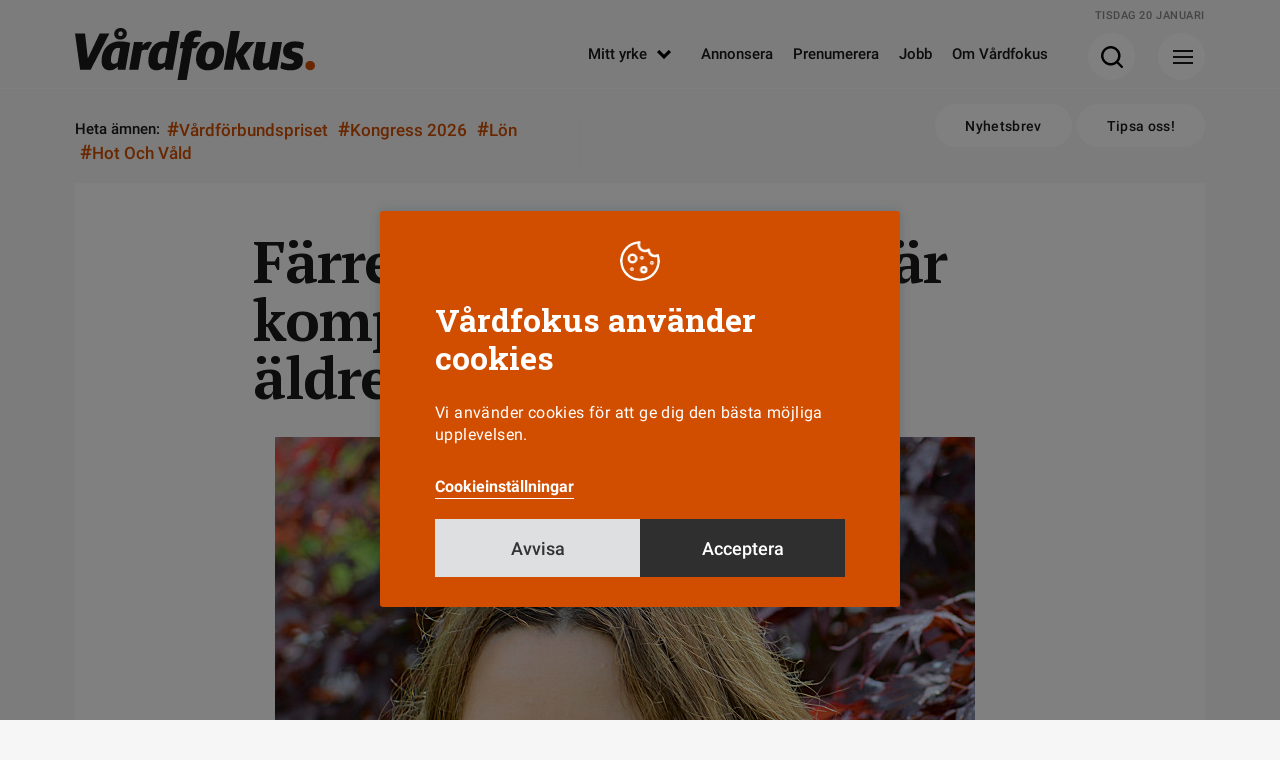

--- FILE ---
content_type: image/svg+xml
request_url: https://www.vardfokus.se/wp-content/themes/vardfokus/images/svg/share-black.svg
body_size: 23
content:
<?xml version="1.0" encoding="UTF-8"?>
<svg id="uuid-da5efdd0-c845-412b-9238-b99eb4a812c4" data-name="Lager 2" xmlns="http://www.w3.org/2000/svg" viewBox="0 0 33.37 35.64">
  <g id="uuid-299b8da0-9d79-4e0e-980f-d01597eba988" data-name="Lager 1">
    <g>
      <circle cx="7.11" cy="18.1" r="5.82" fill="none" stroke="#000" stroke-linecap="round" stroke-linejoin="round" stroke-width="2.59"/>
      <circle cx="26.26" cy="28.52" r="5.82" fill="none" stroke="#000" stroke-linecap="round" stroke-linejoin="round" stroke-width="2.59"/>
      <circle cx="26.26" cy="7.11" r="5.82" fill="none" stroke="#000" stroke-linecap="round" stroke-linejoin="round" stroke-width="2.59"/>
      <line x1="12.31" y1="15.52" x2="21.06" y2="9.7" fill="none" stroke="#000" stroke-linecap="round" stroke-linejoin="round" stroke-width="2.59"/>
      <line x1="12.31" y1="20.69" x2="21.06" y2="25.94" fill="none" stroke="#000" stroke-linecap="round" stroke-linejoin="round" stroke-width="2.59"/>
    </g>
  </g>
</svg>